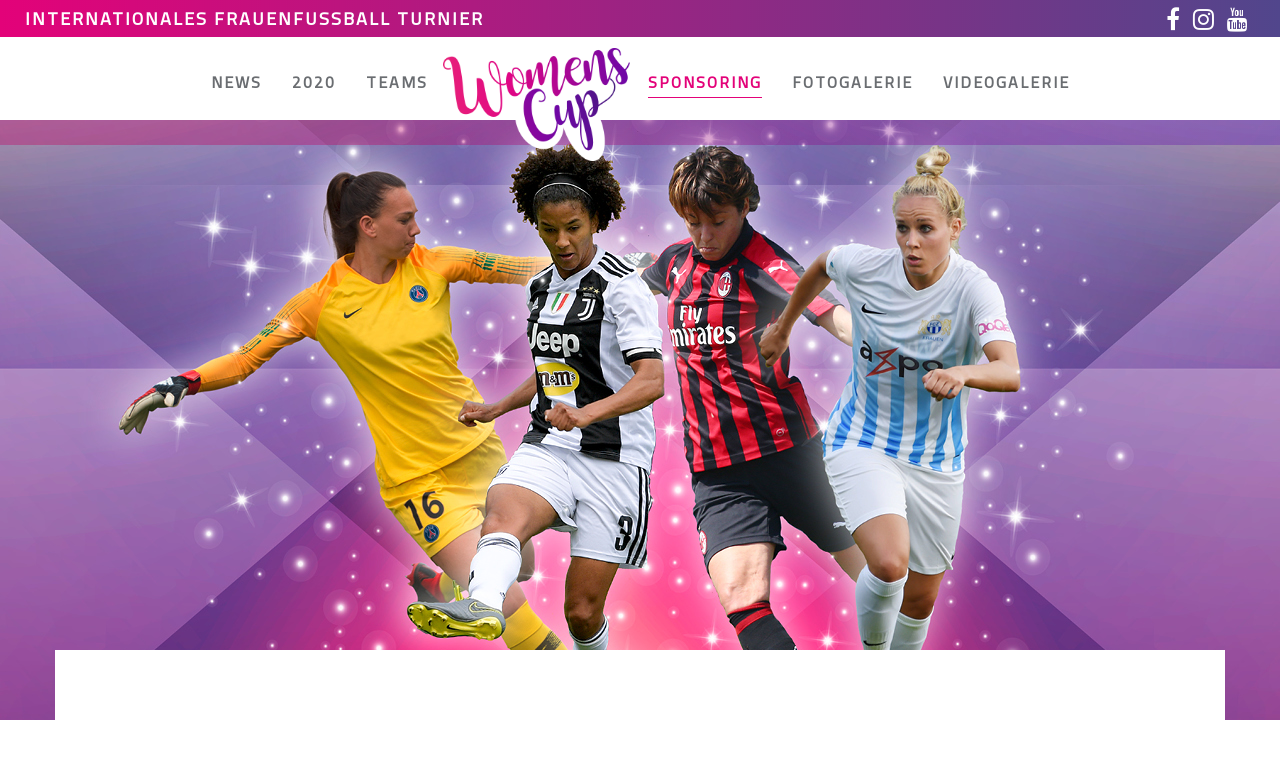

--- FILE ---
content_type: text/html
request_url: http://womenscup.ch/?inc=sponsoring/platinsponsoren.asp
body_size: 17710
content:

<!DOCTYPE html>
<html lang="de">
<head>
	<meta http-equiv="Content-Type" content="text/html; charset=ISO-8859-1" />
    <meta http-equiv="X-UA-Compatible" content="IE=Edge" />
    <meta name="viewport" content="width=device-width, initial-scale=1">
    
<title>Sponsoring - Platin - </title>
<!-- Begin Facebook graph //-->
<meta property="og:title" content="Sponsoring - Platin - "/>
<meta property="og:type" content="company"/>
<meta property="og:url" content="http://www.womenscup.ch/"/>
<meta property="og:site_name" content="Sponsoring - Platin - "/>
<meta property="og:image" content="http://www.womenscup.ch/images/logo.jpg"/>
<meta property="og:description" content=""/>
<!-- End Facebook graph //-->
<META NAME="description" CONTENT="">
<META NAME="keywords" CONTENT="">
<meta name="ROBOTS" CONTENT="INDEX, FOLLOW">
<meta name="author" content="apload GmbH - Internet Agentur, www.apload.ch">
<meta name="copyright" CONTENT="(c) 2017 WomensCup">
<link rel="shortcut icon" href="/images/favicon.ico"/>

<!-- Bootstrap -->
<link rel="stylesheet" href="/css/bootstrap/bootstrap.min.css">
<!-- Font Awesome CSS -->
<link rel="stylesheet" href="https://maxcdn.bootstrapcdn.com/font-awesome/4.7.0/css/font-awesome.min.css" />
<!-- Custom CSS -->
<link rel="stylesheet" href="../css/site.css" type="text/css">

<!--<link rel="alternate" type="application/rss+xml" href="/rss/blog/" title=" - Blog">--><!--[if lt IE 9]>
  <script src="http://oss.maxcdn.com/html5shiv/3.7.2/html5shiv.min.js"></script>
  <script src="http://oss.maxcdn.com/respond/1.4.2/respond.min.js"></script>
<![endif]-->


		<script src="http://ajax.googleapis.com/ajax/libs/jquery/1.11.3/jquery.min.js"></script>
    
<script src="/library/bootstrap/bootstrap.min.js"></script>


<!--
<link href="/library/bootstrap-multiselect/dist/css/bootstrap-multiselect.css" rel="stylesheet" type="text/css"/>
<script type="text/javascript" src="/library/bootstrap-multiselect/dist/js/bootstrap-multiselect.js"></script>
<script type="text/javascript" src="/library/bootstrap-multiselect/dist/js/bootstrap-multiselect-collapsible-groups.js"></script>
-->
<script src="/library/bootstrap/site.js"></script>

<!--Lightbox-->

<link type="text/css" rel="stylesheet" href="/library/lightGallery/css/lightGallery.css" />
<script src="/library/lightGallery/js/lightGallery.min.js"></script>
<script type="text/javascript">
(function($){
	$(document).ready(function() {
		$("#lightgallery").lightGallery({
		   thumbnail : false, caption : true, captionLink : false, desc : false, counter : true, mode : 'slide', easing : 'linear', useCSS : true, speed : 200, hideControlOnEnd : false, loop : true, auto : false, pause : 4000, escKey : true, lang : { allPhotos: 'Total Bilder' }, selector: 'div' 
		});
		
		$('#lgIcon').click(function(){
			$('.background-slider').trigger('click');
		});
	});
}(jQuery));

/*JC: Formularcheck hier auf jeder Seite möglich, da Kontaktformular im Footer*/
function CheckFields() {
	
}

</script>

<script async src="https://www.googletagmanager.com/gtag/js?id=UA-53270820-2"></script>
<script>
  window.dataLayer = window.dataLayer || [];
  function gtag(){dataLayer.push(arguments);}
  gtag('js', new Date());

  gtag('config', 'UA-53270820-2');
</script>



</head>
<body class="website">
	<header>
				<div class="row top color">
			<div class="col-sm-8"><strong>INTERNATIONALES FRAUENFUSSBALL TURNIER</strong></div>
			<div class="col-sm-4 text-right">
				<a class="font-icon" href="https://www.facebook.com/WomensCup2018/" target="_blank"><i class="fa fa-facebook fa-lg"></i></a>
<!--				<a class="font-icon" href="#" target="_blank"><i class="fa fa-twitter fa-lg"></i></a> -->
				<a class="font-icon" href="https://www.instagram.com/womenscup_international/" target="_blank"><i class="fa fa-instagram fa-lg"></i></a>
                <a class="font-icon" href="https://www.youtube.com/channel/UCqX2AbbqVx8juw0-WHg85vw/featured?view_as=public" target="_blank"><i class="fa fa-youtube fa-lg"></i></a>
			</div>
		</div>
<div class="bgwhite">
	<div class="container">
		<nav class="navbar navbar-default" role="navigation">
				<!-- Brand and toggle get grouped for better mobile display -->
				<div class="navbar-header">
					<button type="button" class="navbar-toggle collapsed" data-toggle="collapse" data-target="#navbar-collapse">
						<span class="sr-only">Toggle navigation</span>
						<span class="icon-bar"></span>
						<span class="icon-bar"></span>
						<span class="icon-bar"></span>
					</button>
				</div>
				
<div class="visible-xs-block"><a href="/index.asp"><img class="smalllogo" title="" alt="WomensCup" src="/images/logo.png" /></a></div>

				<!-- Collect the nav links, forms, and other content for toggling -->
				<div class="collapse navbar-collapse" id="navbar-collapse">
					<ul class="nav navbar-nav">
						
							<li class=" noChild">
								<a href="/index.asp?inc=blog/index.asp&typ=Nav1&cat=9" class="" ><span>News</span></a>
								
							</li>
							
							<li class="dropdown clearfix ">
								<a href="/index.asp?inc=team.asp" class="dropdown-toggle" ><span>2020</span></a>
								
									<ul class="dropdown-menu">
										
											<li class=" noChild">
												<a href="?inc=programm/resultate.asp"><span>Resultate 2018</span></a>
												
												
											</li>
											
											<li class=" noChild">
												<a href="?inc=2020/resultate_2019.asp"><span>Resultate 2019</span></a>
												
												
											</li>
											
									</ul>
								
							</li>
							
							<li class="dropdown clearfix ">
								<a href="/index.asp?inc=teams.asp" class="dropdown-toggle" ><span>Teams</span></a>
								
									<ul class="dropdown-menu">
										
											<li class=" noChild">
												<a href="?inc=teams/fc-bayern-muenchen.asp"><span>FC Bayern München</span></a>
												
												
											</li>
											
											<li class=" noChild">
												<a href="?inc=teams/juventus_fc.asp"><span>Juventus FC</span></a>
												
												
											</li>
											
											<li class=" noChild">
												<a href="?inc=teams/fc-zuerich-frauen.asp"><span>FC Zürich Frauen</span></a>
												
												
											</li>
											
											<li class=" dropdown-submenu clearfix ">
												<a href="?inc=teams/psv_eindhoven.asp"><span>PSV Eindhoven</span></a>
												
												
													<ul class="dropdown-menu">
														
															<li class="">
																<a href="?inc=teams/psv_eindhoven/psv_vrouwen_in_zwitserland_.asp"><span>PSV Vrouwen in Zwitserland </span></a>
															</li>
															
													</ul>
												
											</li>
											
											<li class=" noChild">
												<a href="?inc=teams/sk_slavia_prag.asp"><span>SK Slavia Prag</span></a>
												
												
											</li>
											
											<li class=" noChild">
												<a href="?inc=teams/paris_saint-germain.asp"><span>Paris Saint-Germain</span></a>
												
												
											</li>
											
											<li class=" noChild">
												<a href="?inc=teams/ac_milan.asp"><span>AC Milan</span></a>
												
												
											</li>
											
									</ul>
								
							</li>
							
							   <li class="hidden-xs"><a href="/index.asp"><img id="logo" src="../images/logo.png" alt="Womenscup"/></a></li>
							
							<li class="active dropdown clearfix openActive ">
								<a href="/index.asp?inc=sponsoring.asp" class="dropdown-toggle" ><span>Sponsoring</span></a>
								
									<ul class="dropdown-menu">
										
											<li class="active  noChild">
												<a href="?inc=sponsoring/platinsponsoren.asp"><span>Platin</span></a>
												
												
											</li>
											
											<li class=" noChild">
												<a href="?inc=sponsoring/patronatssponsoring.asp"><span>Patronat</span></a>
												
												
											</li>
											
											<li class=" noChild">
												<a href="?inc=sponsoring/goldsponsoren.asp"><span>Gold</span></a>
												
												
											</li>
											
											<li class=" noChild">
												<a href="?inc=sponsoring/silbersponsoren.asp"><span>Silber</span></a>
												
												
											</li>
											
											<li class=" noChild">
												<a href="?inc=sponsoring/bronzensponsoren.asp"><span>Bronzen</span></a>
												
												
											</li>
											
									</ul>
								
							</li>
							
							<li class="dropdown clearfix ">
								<a href="/index.asp?inc=gallery/index.asp&typ=Nav1&cat=13" class="dropdown-toggle" ><span>Fotogalerie</span></a>
								
									<ul class="dropdown-menu">
										
											<li class=" noChild">
												<a href="?inc=gallery/index.asp&typ=Nav2&cat=40"><span>WomensCup 2018</span></a>
												
												
											</li>
											
											<li class=" noChild">
												<a href="?inc=gallery/index.asp&typ=Nav2&cat=41"><span>WomensCup 2019</span></a>
												
												
											</li>
											
									</ul>
								
							</li>
							
							<li class=" noChild">
								<a href="/index.asp?inc=galerie/video.asp" class="" ><span>Videogalerie</span></a>
								
							</li>
							
					</ul>					  
				</div><!-- /.navbar-collapse -->
		</nav>
	</div><!-- End Container --> 
</div>
    <div id="slider">
        <div class="slider_top color_opacity"></div>
        <!--            <div class="stars_topright"><img src="../images/stars_topright.png" alt=""/></div>//-->
        <div class="background-container" data-interval="4000" data-speed="1000">
            <div class="background-slider"></div>
            <div class="background-slider"></div>
			<img data-src="../images/head/head.jpg" />
        </div><!-- /.background-container -->
        <!--            <div class="stars_bottomleft"><img src="../images/stars_bottomleft.png" alt=""/></div>//-->
		<div class="slider_bottom"><div class="container bgwhite fullheight" style="height:100%;border:none;"></div></div>
    </div>
    <style type="text/css">
		#content {
			top: -70px;
			border: none;
			position: relative;
		}
	</style>

	</header>
	
	<div class="white_opacity">
		<div id="content">
			
		   
			<div class="container Content">
				<div id="Content" class="Content"><h1>Unsere Platin Sponsoren
</h1><p>Bitte ber&#252;cksichtigen Sie, wenn immer m&#246;glich, unsere Sponsoren. Ohne diese Sponsoren w&#228;re ein Event in dieser Gr&#246;sse nicht durchf&#252;hrbar.</p>
<p>&nbsp;&nbsp;</p>
<table style="text-align: center;" cellspacing="2" cellpadding="2" bordercolor="" border="0" align="center">
     <tr>
         <td><a href="https://radioinside.ch/" target="_blank"><img src="/images/content/Sponsoren 2019/radio_inside_logo_cmyk.png" alt="" width="212" height="170" /></a><br /></td>
         
     </tr>
     <tr>
         <td>
         <p><a href="www.duroc.ch" target="_blank"></a><a href="http://www.duroc.ch/" target="_blank"><img src="/images/content/duroc_logo_vollI.png" alt="" width="212" height="229" /></a></p>
         </td>
         
     </tr>
     <tr>
         <td><a href="https://www.weinonline.ch/" target="_blank"><img src="/images/content/Logo_weinonline_cmyk.png" alt="" width="350" height="109" /></a><br /></td>
         
     </tr><tr><td><a target="_blank" href="http://mokarabia-schweiz.ch/"><img src="/images/content/Sponsoren 2019/Logo_MOKARABIA_2019.png" alt="" width="350" height="198" /></a>&nbsp;</td></tr><tr><td>&nbsp;<a href="http://simplyfootball.ch/" target="_blank"><img src="/images/content/Sponsoren 2019/Logo_simplyfootball.png" alt="" width="212" height="211" /></a></td></tr>
</table></div>
			</div>
			
			
<div class="bgopacity">
	<div class="container sponsors">
		<p>Hauptsponsoren</p>
		<div class="row">
			
				<div class="col-sm-3 col-xs-6">
					<a href="/service/redirect.asp?banner=10" target="_blank">
						<img src="../images/banner/Alle Logos_Grau-05.png" alt="Landgasthof und Hotel Kreuz Kappel" title="Landgasthof und Hotel Kreuz Kappel" class="img-responsive">
					</a>
				</div>
			
				<div class="col-sm-3 col-xs-6">
					<a href="/service/redirect.asp?banner=13" target="_blank">
						<img src="../images/banner/Alle Logos_Grau-04.png" alt="Hotel Bären" title="Hotel Bären" class="img-responsive">
					</a>
				</div>
			
				<div class="col-sm-3 col-xs-6">
					<a href="/service/redirect.asp?banner=16" target="_blank">
						<img src="../images/banner/Alle Logos_Grau-01.png" alt="Hotel Kettenbrücke" title="Hotel Kettenbrücke" class="img-responsive">
					</a>
				</div>
			
				<div class="col-sm-3 col-xs-6">
					<a href="/service/redirect.asp?banner=1" target="_blank">
						<img src="../images/banner/Alle Logos_Grau-02.png" alt="Duroc" title="Duroc" class="img-responsive">
					</a>
				</div>
			
				<div class="col-sm-3 col-xs-6">
					<a href="/service/redirect.asp?banner=21" target="_blank">
						<img src="../images/banner/Alle Logos_Grau-12.png" alt="Halter" title="Halter" class="img-responsive">
					</a>
				</div>
			
				<div class="col-sm-3 col-xs-6">
					<a href="/service/redirect.asp?banner=2" target="_blank">
						<img src="../images/banner/Alle Logos_Grau-09.png" alt="Rennbahnklinik" title="Rennbahnklinik" class="img-responsive">
					</a>
				</div>
			
				<div class="col-sm-3 col-xs-6">
					<a href="/service/redirect.asp?banner=15" target="_blank">
						<img src="../images/banner/Alle Logos_Grau-10.png" alt="Dhollandia" title="Dhollandia" class="img-responsive">
					</a>
				</div>
			
				<div class="col-sm-3 col-xs-6">
					<a href="/service/redirect.asp?banner=3" target="_blank">
						<img src="../images/banner/Alle Logos_Grau-08.png" alt="weinonline.ch" title="weinonline.ch" class="img-responsive">
					</a>
				</div>
			
				<div class="col-sm-3 col-xs-6">
					<a href="/service/redirect.asp?banner=19" target="_blank">
						<img src="../images/banner/Alle Logos_Grau-06.png" alt="VISA" title="VISA" class="img-responsive">
					</a>
				</div>
			
				<div class="col-sm-3 col-xs-6">
					<a href="/service/redirect.asp?banner=18" target="_blank">
						<img src="../images/banner/Alle Logos_Grau-07.png" alt="Radio Inside" title="Radio Inside" class="img-responsive">
					</a>
				</div>
			
				<div class="col-sm-3 col-xs-6">
					<a href="/service/redirect.asp?banner=17" target="_blank">
						<img src="../images/banner/Alle Logos_Grau-03.png" alt="Simply Football Fussballschule" title="Simply Football Fussballschule" class="img-responsive">
					</a>
				</div>
			
				<div class="col-sm-3 col-xs-6">
					<a href="/service/redirect.asp?banner=20" target="_blank">
						<img src="../images/banner/Alle Logos_Grau-11.png" alt="Macron" title="Macron" class="img-responsive">
					</a>
				</div>
			
		</div>
	</div>
</div>

		</div>
	</div>
		
	<div id="footerlogo">
		<a href="#" onClick="$('html, body').animate({ scrollTop: 0 }, 'slow');"><img src="../images/footerlogo.png" alt="Womenscup Footer Logo"/></a>
	</div>
	
    <div id="footer-wrapper">
    <div class="background-img"></div>
    <footer>
        <div class="container">
            <div class="row">
                 <div class="col-sm-6 col-sm-push-6">
                    <div class="row">
                        <div class="biglinks col-xs-6 col-md-5 col-md-push-2 col-lg-4 col-lg-push-4">
                            <a href="/index.asp?inc=volontaires.asp">Volontaires</a>
                        </div>
                        
                        <div class="biglinks col-xs-6 col-md-5 col-md-push-2 col-lg-4 col-lg-push-4">
                            <a href="/index.asp?inc=medien.asp">Medien</a>
                            
                        </div>
                    </div><!-- /.row -->
                </div>
                <div class="col-sm-6 col-sm-pull-6">
                    <div class="row">
                        <div class="col-sm-7 col-md-5">
                            <p><strong>WomensCup</strong><br>
                            c/o Eventverein Sportivo<br>
                            Industriestrasse West 7<br>
                            CH - 4613 Rickenbach</p>
                            <p><a href="mailto:mail@womenscup.ch">mail@womenscup.ch</a><br/>
                            +41 62 777 49 48</p>
                        </div>
                        
                        <div class="col-sm-5 col-md-5">
                            <p>
                                <a class="footerlinks" href="/index.asp?inc=kontakt.asp">Kontakt</a>
                                <a class="footerlinks" href="/index.asp?inc=impressum.asp">Impressum</a>
                                <a class="footerlinks" href="/index.asp?inc=sitemap.asp">Sitemap</a>
                            </p>
                            <div id="Done">
	Design by Andrea Schumacher
    <br />
    <a href="http://www.apload.ch/" target="_blank">Realisation: apload GmbH</a>
</div>
                        </div>
                     </div><!-- /.row -->
                 </div>
            </div><!-- /.row -->
        </div>
    </footer>
</div>

</body>
</html>


--- FILE ---
content_type: text/css
request_url: http://womenscup.ch/css/site.css
body_size: 18823
content:
/*Fonts in Bootstrap.min.css*/

/*
color: #e30279; (pink)
color: #652d90; (violett)
*/

/**************************************************************************************
 General
**************************************************************************************/
body {
	color:black;
	font-family: 'Cairo',sans-serif;
	font-size:16px;
}

header {}

h1, .h1{
	color: #e30279;
	font-size:50px;
	font-weight:bold;
	margin-bottom:40px;
}
h2, .h2,
h3, .h3,
h4, .h4,
h5, .h5,
h6, .h6{
	color: #652d90;
	margin-bottom:20px;
}
hr {border-top-color:white;}
a, .pseudoLink {
	color:black;
	text-decoration:underline;
}

a.font-icon{
	color:white;
}

a.footerlinks{
	color:white;
	display:block;
	border-top:1px solid white;
	margin-top:5px;
	margin-bottom:5px;
}
.biglinks a{
	display:block;
	padding:10px;
	margin-bottom:10px;
	background-color:#e30279;
	text-align:center;
	font-size:25px;
	font-weight:bold;
}

a:hover, a:focus,
.pseudoLink:hover,
a.font-icon:hover,
a.footerlinks:hover,
.biglinks a:hover {
	color: #e30279;
}

.biglinks a:hover{
	background-color:white;
}

.top:not(table) {
	font-size:18px;
	margin:0;
	padding:6px 10px;
	color:white;
	width:100%;
	height:100%;
	letter-spacing:2px;
}

.font-icon {
	margin-right:5px;
}

.website table{
	width:100%;
}
.website table,td{
	border:none;
	padding:5px;
}
.website table td{
    color: #652d90;
	font-size: 24px;
	white-space: nowrap;
}

.website table td a{
    fot-weight:bold;
	color: #e30279;
	text-decoration:none;
}
.website table td a:hover{
	color: black;
	text-decoration:none;
}

.website .table-responsive {
        width: 100%;
        margin-bottom: 15px;
        overflow-x: auto;
        overflow-y: hidden;
        -webkit-overflow-scrolling: touch;
        -ms-overflow-style: -ms-autohiding-scrollbar;
    }


/**************************************************************************************
   Service Klassen (unterstützend)
**************************************************************************************/
.bgwhite {
	background-color:white;
}

.bggray {
	background-color:#404040;
}

.bgopacity {
	background-color:rgba(0,0,0,0.7);
}

.fullwidth {
	width:100%;
	border:none;
}

.fullheight {
	height:100%;
	border:none;
}
#content > .container {padding-top:15px; padding-bottom:15px;}
.bgwhite > .container {
	padding:15px 0px 3px 0px;	
}
.hyphens {
	-moz-hyphens:auto;
	-ms-hyphens:auto;
	-webkit-hyphens:auto;
	hyphens:auto;
}
/**************************************************************************************
   Home / Blog / Kacheln
**************************************************************************************/
.tilestext{
	position: absolute; 
   	top: 0; 
   	left: 0; 
   	width: 100%;
	height:100%;
	padding:5% 30px;
	color:white;
	text-align:center;
	overflow:hidden;
}
.tilestext:hover {
	text-shadow: 0 0 4px rgba(0,0,0,1);
	cursor:pointer;
}
.tilestext a,
.Gallery .tblbox h2 a {text-decoration:none;color:white;}
.tilestext:hover a,
.Gallery .tblbox:hover h2 {text-decoration:underline;color:white;}

.tilestext h4{
	font-size:40px;
	margin-bottom:3%;
	color:white;
}

/**************************************************************************************
   Content Ansicht
**************************************************************************************/
#Content:empty {
	display:none;
}
#Content img{
	max-width:100%;	
	height:auto;
}
.Content{
	/*padding:2%;*/
	padding:30px 20px;
}

img.tiles{
    position: relative; 
   	width: 100%;
	height: auto;
	margin-bottom:20px;
}
.btn {background-color:#E30279;color:white;margin-right:3px;}
.btn:hover {background-color:white;color:#E30279;box-shadow:0 0 3px rgba(0,0,0,0.1);}

/**************************************************************************************
  Slider
**************************************************************************************/
#slider .background-slider:first-child {opacity: 1;} /*damit sofort ein Bild angezeigt wird*/
#slider {
	position:relative;
	height:600px;
}
#slider .background-container, .background-slider {
	bottom: 0;
    left: 0;
    position: absolute;
    right: 0;
    top: 0;
	z-index:-1;
	height:600px;
}
#slider .background-slider {
	background-attachment: scroll;
    background-position: center center;
    background-size: cover;
    opacity: 0;
	width:100%;
	height:100%;
}
#slider .background-container img {display:none;}

#slider .slider_top{
	width:100%;
	height:25px;
	position:absolute;
	top:0;
	left:0;
}

#slider .slider_bottom{
	width:100%;
	height:70px;
	position:absolute;
	bottom:0;
	left:0;
}

#slider .stars_topright{
	width:50%;
	height:50%;
	position:absolute;
	top:0;
	right:0;
	z-index:1000;
}

#slider .stars_topright img{
	height:100%;
	width:auto;
	float:right;
}

#slider .stars_bottomleft{
	width:50%;
	height:50%;
	position:absolute;
	bottom:0;
	left:0;
	z-index:1000;
}

#slider .stars_bottomleft img{
	height:100%;
	width:auto;
	float:left;
}


/**************************************************************************************
  Gradient (pink-violett) and (white-transparent)
**************************************************************************************/
/* http://gradcolor.com/css3-gradient.php */
.color{
background-color:#e30279;
 filter:progid:DXImageTransform.Microsoft.gradient(GradientType=1,startColorstr=#e30279, endColorstr=#51468c);
 background-image:-moz-linear-gradient(left, #e30279 0%, #51468c 100%);
 background-image:-webkit-linear-gradient(left, #e30279 0%, #51468c 100%);
 background-image:-ms-linear-gradient(left, #e30279 0%, #51468c 100%);
 background-image:linear-gradient(left, #e30279 0%, #51468c 100%);
 background-image:-o-linear-gradient(left, #e30279 0%, #51468c 100%);
 background-image:-webkit-gradient(linear, left bottom, right bottom, color-stop(0%,#e30279), color-stop(100%,#51468c));}

/* UM DIE RGBA WERTE ZU BERECHNEN: http://hex2rgba.devoth.com/ */
.color_opacity{
background-color:rgba(196, 0, 98, 0.2);
 filter:progid:DXImageTransform.Microsoft.gradient(GradientType=1,startColorstr=rgba(196, 0, 98, 0.2), endColorstr=rgba(5, 42, 252, 0.2));
 background-image:-moz-linear-gradient(left top, rgba(196, 0, 98, 0.2) 10%, rgba(5, 42, 252, 0.2) 10%);
 background-image:-webkit-linear-gradient(left top, rgba(196, 0, 98, 0.2) 10%, rgba(5, 42, 252, 0.2) 10%);
 background-image:-ms-linear-gradient(left top, rgba(196, 0, 98, 0.2) 10%, rgba(5, 42, 252, 0.2) 10%);
 background-image:linear-gradient(left top, rgba(196, 0, 98, 0.2) 10%, rgba(5, 42, 252, 0.2) 10%);
 background-image:-o-linear-gradient(left top, rgba(196, 0, 98, 0.2) 10%, rgba(5, 42, 252, 0.2) 10%);
 background-image:-webkit-gradient(linear, left top, right bottom, color-stop(30%,rgba(196, 0, 98, 0.2)), color-stop(100%,rgba(5, 42, 252, 0.2)));}


.white_opacity{
/* Permalink - use to edit and share this gradient: http://colorzilla.com/gradient-editor/#ffffff+27,ffffff+100&1+15,0+100 */
background: -moz-linear-gradient(top, rgba(255,255,255,1) 15%, rgba(255,255,255,0.86) 27%, rgba(255,255,255,0) 100%); /* FF3.6-15 */
background: -webkit-linear-gradient(top, rgba(255,255,255,1) 15%,rgba(255,255,255,0.86) 27%,rgba(255,255,255,0) 100%); /* Chrome10-25,Safari5.1-6 */
background: linear-gradient(to bottom, rgba(255,255,255,1) 15%,rgba(255,255,255,0.86) 27%,rgba(255,255,255,0) 100%); /* W3C, IE10+, FF16+, Chrome26+, Opera12+, Safari7+ */
filter: progid:DXImageTransform.Microsoft.gradient( startColorstr='#ffffff', endColorstr='#00ffffff',GradientType=0 ); /* IE6-9 */
}

/**************************************************************************************
  Navigation
**************************************************************************************/
img.smalllogo {
	position:absolute;
	top:0;
	left: 20px; 
	width: 100px;
	z-index:1000;
	width:120px;
	height:auto;
}
.navbar-nav {
	margin-left:0;
	margin-right:0;
}
.navbar-default	{
	background-color:white;
	border:none;
	font-size:16px;
	position:relative;
	text-transform: uppercase;
	font-weight:bold;
	letter-spacing:2px;
}

.navbar-collapse {
	width:100%;
	border:none;
	padding:0px;
}
.navbar {
	margin-bottom:0px;	
}
.navbar-default .navbar-nav > li > a {
	color:#6a6d71;
}

.navbar-default .navbar-nav > li > a,
.navbar-default .navbar-nav > .active > a, .navbar-default .navbar-nav > .active > a:hover, .navbar-default .navbar-nav > .active > a:focus {
	text-decoration:none;
    transition: all 200ms linear;
	background-color:transparent;
}
.navbar-default .navbar-nav > li:hover > a, .navbar-default .navbar-nav > li:focus > a,
.navbar-default .navbar-nav > .active > a, .navbar-default .navbar-nav > .active > a:hover, .navbar-default .navbar-nav > .active > a:focus,
li.active ul.dropdown-menu, li:hover ul.dropdown-menu, li:focus ul.dropdown-menu {
	color: #e30279;
    transition: all 200ms linear;
}
.dropdown-menu > li > a:hover, .dropdown-menu > li > a:focus {
    color: #e30279;
	background-color:transparent;
}
.navbar-default .navbar-nav > li:hover > a > span,
.navbar-default .navbar-nav > .active  > a > span {
	border-bottom:1px solid #e30279;
}
/*Sub-Navi*/
.nav > li.dropdown:hover {
    background-color: transparent;
}
.navbar-default ul.dropdown-menu {
    border: medium none;
	border-radius:0;
    box-shadow: none;
    display: block;
    float: left;
    top: 100%;
    left: 0;
    padding: 0 0 0 5px;
    width: 100%;
    min-width: 160px;
    background-clip: padding-box;
	background-color: #FFF;
    list-style: outside none none;
    font-size: 14px;
	text-transform:none;
    text-align: left;
	position: static;
    z-index: 1000;
}

.navbar-default ul.dropdown-menu li {
    float: left;
    padding: 0;
    width: auto;
}
.dropdown-menu > li > a {
	text-decoration:none;
	padding: 3px 10px;
	width:100%;
	letter-spacing:0;
}
.dropdown-menu > li > a:hover,
.dropdown-menu > .active > a, 
.dropdown-menu > .active > a:hover, 
.dropdown-menu > .active > a:focus {
	color:#652d90;
	background-color:transparent;
	text-decoration:none;
}
.dropdown-menu > .active > a {
	font-weight:bold;
}
/*Toggle*/
.container > .navbar-header {
	float:right;
	margin-left:0;
}
.navbar-toggle,
.navbar-default .navbar-toggle:hover, .navbar-default .navbar-toggle:focus {
	border-radius:0;
	background-color:#FFF;
	height:41px;
	padding-top:10px;
	padding-bottom:10px;
	margin-top:8px;
	margin-bottom:0;	
}


/**************************************************************************************
  Galerie / Gallery / lightGallery
**************************************************************************************/
#lightgallery {margin-top:30px;}
#lightgallery.row > div {
	padding-top:15px;
	padding-bottom:15px;
}
#lightgallery .background-slider {
	cursor:pointer;
}
.Gallery #lightgallery a {
	background-color:#e30279;
	display:block;
}
.Gallery #lightgallery img {
	opacity:1;
    transition: opacity 300ms linear;
}
.Gallery #lightgallery a:hover img {
	opacity:0.6;
    transition: opacity 300ms linear;
}
.Gallery .tblbox {
	padding-bottom:100%;
	position:relative;
}
.Gallery .tblbox > div {
	position:absolute;
	top:50%;
	left:50%;
	margin-top:0;
	transform:translate(-50%,-50%);
}
.Gallery .tblbox h2 {
	
}

/**************************************************************************************
  Spieplan innerhalb Content
**************************************************************************************/
.spielplan {
	margin:-30px -30px 0 -30px;
}
.bigtilestext{
	font-size:22px;
	padding:20px 30px;
	color:white;
	text-align:left;
}
.bigtilestext h4{
	font-size:40px;
	text-align:center;
	margin-bottom:4%;
	color:white;
}

/**************************************************************************************
  Sponsoren
**************************************************************************************/
.sponsors{
	padding-top:20px;
	padding-bottom:20px;
}
.sponsors p{
	color:#A5A5A5;
}
.sponsors .row > * {
	text-align:center;
}
.sponsors img{
	padding:5px;
	display:inline-block;
}

/**************************************************************************************
  Team
**************************************************************************************/
#Kontakt .checkbox-inline {margin-bottom:20px;}
#Kontakt .checkbox-inline input {}

/**************************************************************************************
  Blog
**************************************************************************************/
.Blog h2 {margin-top:0;}
.Blog h2 a {
	color:#652d90;
	text-decoration:none;
}
.Blog h2 a:hover {text-decoration:underline;}
/**************************************************************************************
  Footer
**************************************************************************************/
#footerlogo{
	margin:0 auto;
	width:100%;
	height:auto;
	text-align:center;
	padding:30px;
}

#footer-wrapper{
	position:relative;
	width:100%;
	height:auto;
}

#footer-wrapper .background-img{
	position:absolute;
	left:0;
	bottom:0;
	width:100%;
	height:2000px;
	z-index:-1000;
	background: url("/images/background.png") no-repeat center center;
}

footer {
	color:#fff;
	line-height:24px;
	background-color:rgba(0,0,0,0.7);
	padding:30px 0 20px;
}

footer a,footer a:hover,footer a.active,footer a:visited {
	color:#fff;
	text-decoration:none;
}
footer ul {
	list-style:none;
	padding:0;
	width:100%;
	margin:0;
}
footer li {
	float:left;
	width:auto;
	padding-right:20px;
}
footer a img {
	opacity:1;
	-webkit-transition: all 200ms linear;
    -moz-transition: all 200ms linear;
    -o-transition: all 200ms linear;
    transition: all 200ms linear;
}
footer a:hover img {
	opacity:0.6;
	-webkit-transition: all 200ms linear;
    -moz-transition: all 200ms linear;
    -o-transition: all 200ms linear;
    transition: all 200ms linear;
}

/* Sticky Footer */
html, body {
  height: 100%;
}

/**************************************************************************************
  Done
**************************************************************************************/
#Done {font-size: 12px;opacity:0.4;}
#Done a {white-space:nowrap;}
#Done a:hover {
	text-decoration:none;
	opacity:1;
}

/**************************************************************************************
  Formulare
**************************************************************************************/
input[type="file"] {height:auto;}

input#Code {
	margin-top:0;
	z-index:0;
}
.input-group-addon {
	min-width:111px;
	padding-bottom:5px;
}

/**************************************************************************************
  Listen-, Tabellen-Ansicht, Paging
**************************************************************************************/
.table > thead > tr > th,
.table > tbody > tr > th,
.table > tfoot > tr > th,
.table > thead > tr > td,
.table > tbody > tr > td, 
.table > tfoot > tr > td {
	border-color:#111;
}
.table-hover > tbody > tr:hover,
.pagination > li > a:hover {
	background-color:#ddd;
}
.table > thead > tr > th.listicon,
.table > tbody > tr > th.listicon,
.table > tfoot > tr > th.listicon,
.table > thead > tr > td.listicon,
.table > tbody > tr > td.listicon, 
.table > tfoot > tr > td.listicon {
	padding-left:0;
	padding-right:0;
	text-align:center;
}
.tbl {display:table;width:100%;}
.tbl > * {display:table-cell;}
td.back {text-align:center;}
td.back a{color:#FFF;background-color:#ffdd1c; display:block;line-height:85px;margin-bottom:10px;}
.table > thead > tr > td,
.table > thead:first-child > tr:first-child > td {
	border-color:transparent;
	border-bottom-width:0;
}
.admin td.back a {line-height:75px;margin:20px 0 10px 0;}
/*Paging*/
#Content .pagination {margin:0;padding-left:8px;}
.pagination > li > a, 
.pagination > li > span,
.pagination > li > a:hover {
	color:#5a5a5a;
}
.pagination > li > a {
	border-color:#ddd; /*am besten gleich wie bg-color*/
}
.pagination > .active > a, 
.pagination > .active > span, 
.pagination > .active > a:hover, 
.pagination > .active > span:hover, 
.pagination > .active > a:focus, 
.pagination > .active > span:focus {
	border-color:#111;
	background-color:#111;
}
/**************************************************************************************
 Admin
**************************************************************************************/
.CuteEditorGroupMenuCell img {
	box-sizing:content-box;
}
#CE_Editor1_ID {
	width:100% !important;
	line-height:initial;
	font-size:12px;
}

@media (min-width:768px){
	
	h1, .h1{padding-top:10px;font-size:62px;}
	.tilestext h4{font-size:30px;}
	#logo{
		width: 150px;
		height:auto;
		position:absolute;
		top:0;
		left:0;
		z-index:1000;
	}
	
	img.tiles{margin-bottom:0px;}
	
	.biglinks {
		text-align:right;
	}

	/*Navigation*/
	.navbar-default{position:relative;}
	.navbar-brand img{
		position:absolute;
		left: 0; 
		right: 0; 
		margin-left: auto; 
		margin-right: auto;
		width: 15%;
		z-index:1000;
	}
	.navbar .navbar-nav {
		display: inline-block;
		float: none;
	}
	.navbar .navbar-collapse {
	  text-align: center;
	}
	.nav > li:nth-child(5) {margin-left:120px;}
	
	.navbar-default ul.dropdown-menu li {
		background-color:transparent;
		float:none;
	}
	.navbar-nav > li > a {padding-left:15px;padding-right:0;}
	.navbar-default ul.dropdown-menu {display:none;}
	.navbar-nav > li:hover > .dropdown-menu,
	.navbar-nav > li:focus > .dropdown-menu {
		display:block;
		float: left;
		background-clip: padding-box;
		background-color: rgba(255, 255, 255, 0.7); 
		border-radius: 0;
		list-style: outside none none;
		min-width: 180px;
		padding: 5px 0;
		margin:0;
		text-align: left;
		position: absolute;
		top: 100%;
		left: 0;
		z-index: 1000;
	}

}
@media (min-width:992px){
	.bgwhite > .container {padding: 20px 0px 8px 0px}
	.navbar-nav > li > a {padding:15px;}
	.nav > li:nth-child(5) {margin-left:160px;}
	#logo {width:187px;top:-9px;}
	.tilestext h4{font-size:40px;}
	.Content{padding:30px;}
	.spielplan {margin:-30px -45px 0 -45px;}
	.bigtilestext{
		font-size:25px;
		padding:30px 45px;
	}
	
	.bigtilestext h4{
		font-size:50px;
	}

}
@media (min-width:1200px){
	.bigtilestext{
		font-size:30px;
		padding:30px 45px;
	}
}

--- FILE ---
content_type: application/javascript
request_url: http://womenscup.ch/library/bootstrap/site.js
body_size: 1248
content:
(function($){
$(document).ready(function(){

	if($('.background-container').length)
	{
		var images = [];
		var currentImage = 0;
		function ChangeImage(){
			if(currentImage > images.length-1)
			{
				currentImage=0;
			}
			var speed = $('.background-container').attr('data-speed');
			
			$('.background-slider').each(function(){
				if($(this).css('opacity') == 0)
				{
					$(this).css("backgroundImage", "url('"+images[currentImage]+"')");
					$(this).animate({
						opacity: 1					
					},{duration: parseInt(speed)})
				}else{
					$(this).animate({
						opacity: 0					
					}, {duration: parseInt(speed)})
				}
			});
			currentImage++;
			
		}		
		$('.background-container img').each(function(){
			var imgSrc= $(this).attr('data-src');
			images.push(imgSrc);		
		});
		$('.background-slider').eq(0).css("backgroundImage", "url('"+images[currentImage]+"')");
		currentImage++;
		if(images.length>1)
		{
			var interval = $('.background-container').attr('data-interval');
			setInterval(function(){ChangeImage()}, interval);
		}		
	}
	$(document).on('click','*[data-toggle="lightbox"]',  function(e) { e.preventDefault(); $(this).ekkoLightbox(); }); 
})}(jQuery));

--- FILE ---
content_type: application/javascript
request_url: http://womenscup.ch/library/lightGallery/js/lightGallery.min.js
body_size: 8927
content:
/*http://sachinchoolur.github.io/lightGallery*/
eval(function(p,a,c,k,e,r){e=function(c){return(c<a?'':e(parseInt(c/a)))+((c=c%a)>35?String.fromCharCode(c+29):c.toString(36))};if(!''.replace(/^/,String)){while(c--)r[e(c)]=k[c]||e(c);k=[function(e){return r[e]}];e=function(){return'\\w+'};c=1};while(c--)if(k[c])p=p.replace(new RegExp('\\b'+e(c)+'\\b','g'),k[c]);return p}('!2(e){"4s 4p";e.4k.7=2(i){4 a,l,t,n,s,o,d,r,c,h,u,v,f,p={X:"k",3n:!0,1b:"4d",U:4a,3l:!0,1m:!1,1B:!1,3k:47,M:1,3g:!0,1g:!1,3f:{3e:"3W 3V"},1r:!1,15:!1,Y:!0,1D:!1,3d:!1,19:!1,1q:!1,1M:!0,33:!1,1P:!1,32:3B,30:2Z,2Y:"3v",1z:!0,2X:4m,11:!1,W:[],2T:2(){},2S:2(){},2R:2(){},2a:2(){},2P:2(){},2O:2(){},2M:2(){}},m=e(3),g=!1,C=\'<6 L="7-2F"><6 L="7-2C"><6 L="7-25"></6><a L="7-1p" j="1p"></a></6></6>\',y=2y 0!==2x.3s||"4n"1T 18||"49"1T 18||2s.3E,b=!1,S=!1,w=!1,x=e.3x(!0,{},p,i),G={1h:2(){m.28(2(){4 i=e(3);1==x.11?(a=x.W,l=0,c=l,q.1h(l)):(a=e(3).1L(),a.13(2(t){B(1==x.1g&&i.12("1g")){4 n=i.12("1g");a=e(\'[12-1g="\'+n+\'"]\').1L()}10 a=i.1L();t.1i(),t.1x(),l=a.15(3),c=l,q.1h(l)}))})}},q={1h:2(){3.2p(),3.2n()},2p:2(){3.2l(),3.2k(),3.2i()},2n:2(){3.2h(),3.2g(),3.2f(),3.1q(),3.2d(),3.2c(),3.2b(),3.k(x.15?x.15:l),3.2J(),3.2Q(),26(2(){t.8("3u")},2Z)},2l:2(){e("1f").O(C).8("7"),n=e("#7-2F"),t=e("#7-2C"),s=t.D("#7-25");4 i="";B(1==x.11)J(4 l=0;l<x.W.9;l++)i+=\'<6 j="7-k"></6>\';10 a.28(2(){i+=\'<6 j="7-k"></6>\'});s.O(i),o=t.D(".7-k")},2i:2(){4 i=3;x.3l&&e(".7-k").Z("13",2(a){4l.3t(a.2e),e(a.2e).4j(".7-k")&&i.1F()}),e("#7-1p").Q("13 1a",2(){i.1F()})},2k:2(){4 i=2(){v=e(18).1C()};e(18).Q("2j.7",i())},F:2(){4 e=2(){J(4 e=["1Z","3w","3y","3z","3I","4g"],i=2x.4h,a=0;a<e.9;a++)B(e[a]1T i.2m)1j!0};1j x.3n&&e()?!0:!1},2Q:2(){4 i=3;B(y){4 a={},l={};e("1f").Z("2o.7",2(e){l=e.1y.1I[0],a.1e=e.1y.1I[0].1e,a.2q=e.1y.1I[0].2q}),e("1f").Z("2r.7",2(e){4 i=e.1y;l=i.1I[0],e.1i()}),e("1f").Z("1a.7",2(){4 e=l.1e-a.1e,t=x.30;e>=t?(i.I(),R(f)):-t>=e&&(i.H(),R(f))})}},2J:2(){4 i,a,l=3;e(".7").Q("2t",2(e){e.1x(),e.1i(),i=e.1e}),e(".7").Q("2u",2(e){e.1x(),e.1i(),a=e.1e,a-i>20?l.I():i-a>20&&l.H()})},2v:2(e){4 i=e.1n(/\\/\\/(?:1o\\.)?2w(?:\\.1K|1K\\.1d)\\/(?:2z\\?v=|1O\\/)?([a-2A-2B\\-]+)/i),a=e.1n(/\\/\\/(?:1o\\.)?24.1d\\/([0-2D-z\\-2E]+)/i);1j i||a?!0:2y 0},23:2(e,i){4 a=e.1n(/\\/\\/(?:1o\\.)?2w(?:\\.1K|1K\\.1d)\\/(?:2z\\?v=|1O\\/)?([a-2A-2B\\-]+)/i),l=e.1n(/\\/\\/(?:1o\\.)?24.1d\\/([0-2D-z\\-2E]+)/i),t="",n="";1j a?(n=x.1z===!0&&g===!1?"?2G=1&1g=0&2H=2I":"?2H=2I",t=\'<17 L="1s\'+i+\'" 1C="29" 2K="2L" T="//1o.3C.1d/1O/\'+a[1]+n+\'" 2N="0" 3G></17>\'):l&&(n=x.1z===!0&&g===!1?"2G=1&1U;":"",t=\'<17 L="1s\'+i+\'" 1C="29" 2K="2L"  T="3J://3K.24.1d/1s/\'+l[1]+"?"+n+"3R=0&1U;3T=0&1U;3U="+x.2Y+\'" 2N="0" 3X 3Y 3Z></17>\'),\'<6 j="43" 2m="44-1C:\'+x.2X+\'46 !48;"><6 j="1s">\'+t+"</6></6>"},P:2(e,i){{4 l,t=3;a.9-e}B(x.M>a.9&&(x.M=a.9),l=x.1P===!0&&v<=x.32?1==x.11?x.W[e].1P:a.5(e).V("12-4i-T"):1==x.11?x.W[e].T:a.5(e).V("12-T"),t.2v(l)){B(o.5(e).K("1v")||(i===!1&&g===!0&&0===x.M?26(2(){o.5(e).1w(t.23(l,e))},x.U):o.5(e).1w(t.23(l,e)),o.5(e).8("1v"),x.1B&&x.1z===!0&&R(f)),i===!1){4 n=!1;B(o.5(e).D("17")[0].2U&&(n=!0),n){J(4 s=e,d=0;d<=x.M;d++)t.P(s+d,!0);J(4 r=0;r<=x.M;r++)t.P(s-r,!0)}10 o.5(e).D("17").Z("2V 2W",2(){J(4 i=e,l=0;l<=x.M&&!(l>=a.9-e);l++)t.P(i+l,!0);J(4 n=0;n<=x.M;n++)t.P(i-n,!0)})}}10 B(o.5(e).K("1v")||(o.5(e).1w(\'<1c T="\'+l+\'" />\'),o.5(e).8("1v")),i===!1){4 n=!1;B(o.5(e).D("1c")[0].2U&&(n=!0),n){J(4 s=e,d=0;d<=x.M&&!(d>=a.9-e);d++)t.P(s+d,!0);J(4 r=0;r<=x.M&&!(0>s-r);r++)t.P(s-r,!0)}10 o.5(e).D("1c").Z("2V 2W",2(){J(4 i=e,l=0;l<=x.M&&!(l>=a.9-e);l++)t.P(i+l,!0);J(4 n=0;n<=x.M&&!(0>i-n);n++)t.P(i-n,!0)})}},2g:2(){B(x.1D===!0){4 e,i=!1;J(e=0;e<a.9;e++)B(i=1==x.11?x.W[e].1D:a.5(e).V("12-1X"),("1E"==1G i||1H==i)&&(i="31 "+e),x.3d===!0){4 l=a.5(e).V("12-3A");l="1E"!=1G l&&""!==l?l:"#",o.5(e).O(\'<6 j="1u 1Q"><a 3D="\'+l+\'" j="1X">\'+i+"</a></6>")}10 o.5(e).O(\'<6 j="1u 1Q"><E j="1X">\'+i+"</E></6>")}},2f:2(){B(x.19===!0){4 e,i=!1;J(e=0;e<a.9;e++)i=1==x.11?x.W[e].19:a.5(e).V("12-19"),("1E"==1G i||1H==i)&&(i="31 "+e),x.1D===!1?o.5(e).O(\'<6 j="1u 1Q"><E j="19">\'+i+"</E></6>"):o.5(e).D(".1u").O(\'<E j="19">\'+i+"</E>")}},1q:2(){B(x.1q===!0){4 i=e("#7-25 > 6").9;t.O("<6 L=\'3F\'><E L=\'34\'></E> / <E L=\'3H\'>"+i+"</E></6>")}},2c:2(){B(x.Y===!0&&a.9>1){4 i=3;t.O(\'<6 j="35"><6 j="36"><E j="1p 3a"><i j="3L-3M-3N-16" 3O-3P="3Q"></i></E></6><6 j="3b"></6></6>\'),h=t.D(".35"),d.3S(\'<a j="3c"></a>\'),t.D(".3c").Q("13 1a",2(){h.8("N"),i.F()&&"k"===x.X&&(o.5(l).1R().A("H").8("I"),o.5(l).22().A("I").8("H"))}),t.D(".1p").Q("13 1a",2(){h.A("N")});4 n,s=t.D(".36"),r=t.D(".3b"),c="";B(1==x.11)J(4 v=0;v<x.W.9;v++)n=x.W[v].1A,c+=\'<6 j="1A"><1c T="\'+n+\'" /></6>\';10 a.28(2(){n=x.1r===!1||"1E"==1G e(3).V(x.1r)||1H==e(3).V(x.1r)?e(3).D("1c").V("T"):e(3).V(x.1r),c+=\'<6 j="1A"><1c T="\'+n+\'" /></6>\'});r.O(c),u=r.D(".1A"),u.Q("13 1a",2(){b=!0;4 a=e(3).15();u.A("1t"),e(3).8("1t"),i.k(a),R(f)}),s.1w(\'<E j="3a 41">\'+x.3f.3e+" ("+u.9+")</E>")}},2d:2(){4 e=3;x.1M===!0&&a.9>1&&(t.O(\'<6 L="7-42"><a L="7-3h"></a><a L="7-3i"></a></6>\'),d=t.D("#7-3h"),r=t.D("#7-3i"),d.Q("13",2(){e.I(),R(f)}),r.Q("13",2(){e.H(),R(f)}))},2h:2(){4 e=3;x.1B===!0&&(f=45(2(){l=l+1<a.9?l:-1,l++,e.k(l)},x.3k))},2b:2(){4 i=3;e(18).Q("3j.7",2(e){e.1i(),e.1x(),37===e.1k&&(i.I(),R(f)),38===e.1k&&x.Y===!0?h.K("N")||(i.F()&&"k"===x.X&&(o.5(l).1R().A("H").8("I"),o.5(l).22().A("I").8("H")),h.8("N")):39===e.1k&&(i.H(),R(f)),40===e.1k&&x.Y===!0?h.K("N")&&h.A("N"):x.3g===!0&&27===e.1k&&(x.Y===!0&&h.K("N")?h.A("N"):i.1F())})},H:2(){4 e=3;l=o.15(o.5(c)),l+1<a.9?(l++,e.k(l)):x.1m?(l=0,e.k(l)):"1S"===x.X&&x.Y===!0&&a.9>1&&h.8("N"),x.2a.14(3)},I:2(){4 e=3;l=o.15(o.5(c)),l>0?(l--,e.k(l)):x.1m?(l=a.9-1,e.k(l)):"1S"===x.X&&x.Y===!0&&a.9>1&&h.8("N"),x.2P.14(3)},k:2(i){B(3.P(i,!1),g&&(s.K("Z")||s.8("Z"),3.F()&&""!==x.U&&(s.K("U")||s.8("U"),w===!1&&(s.1W("1Z-4b",x.U+"4c"),w=!0)),3.F()&&""!==x.1b&&(s.K("1N")||s.8("1N"),S===!1&&(s.1W("1Z-1N-2",x.1b),S=!0)),x.2S.14(3)),"k"===x.X){4 l=1H!=2s.4e.1n(/4f/i);!3.F()||s.K("k")||l?3.F()&&!s.K("3m")&&l&&s.8("3m"):s.8("k"),3.F()||g?!3.F()&&g&&s.1Y({3o:1J*-i+"%"},x.U,x.1b):s.1W({3o:1J*-i+"%"})}10"1S"===x.X&&(3.F()&&!s.K("21")?s.8("21"):3.F()||s.K("1Y")||s.8("1Y"),3.F()||g?!3.F()&&g&&(o.5(c).3p(x.U,x.1b),o.5(i).3q(x.U,x.1b)):(o.3p(1J),o.5(i).3q(1J)));B(i+1>=a.9&&x.1B&&x.1m===!1&&R(f),o.5(c).A("3r"),o.5(i).8("3r"),3.F()&&"k"===x.X&&(b===!1?(e(".I").A("I"),e(".H").A("H"),o.5(i-1).8("I"),o.5(i+1).8("H")):(o.5(i).1R().A("H").8("I"),o.5(i).22().A("I").8("H"))),x.Y===!0&&a.9>1&&(u.A("1t"),u.5(i).8("1t")),x.1M&&x.33&&x.1m===!1&&a.9>1){4 t=a.9;t=4o(t)-1,0===i?(d.8("1l"),r.A("1l")):i===t?(d.A("1l"),r.8("1l")):d.4q(r).A("1l")}c=i,g===!1?x.2T.14(3):x.2R.14(3),g=!0,b=!1,x.1q&&e("#34").4r(i+1)},1F:2(){x.2O.14(3),g=!1,S=!1,w=!1,b=!1,R(f),e(".7").1V("2t 2u"),e("1f").1V("2o.7 2r.7 1a.7"),e(18).1V("2j.7 3j.7"),t.8("21"),26(2(){n.4t(),e("1f").A("7")},4u),x.2M.14(3)}};1j G.1h(),3}}(4v);',62,280,'||function|this|var|eq|div|lightGallery|addClass|length||||||||||class|slide||||||||||||||||removeClass|if||find|span|doCss||nextSlide|prevSlide|for|hasClass|id|preload|open|append|loadContent|bind|clearInterval||src|speed|attr|dynamicEl|mode|thumbnail|on|else|dynamic|data|click|call|index||iframe|window|desc|touchend|easing|img|com|pageX|body|rel|init|preventDefault|return|keyCode|disabled|loop|match|www|close|counter|exThumbImage|video|active|info|loaded|prepend|stopPropagation|originalEvent|videoAutoplay|thumb|auto|width|caption|undefined|destroy|typeof|null|targetTouches|100|be|children|controls|timing|embed|mobileSrc|group|prevAll|fade|in|amp|off|css|title|animate|transition||fadeM|nextAll|loadVideo|vimeo|slider|setTimeout||each|560|onSlideNext|keyPress|buildThumbnail|slideTo|target|addDesc|addCaption|autoStart|closeSlide|resize|getWidth|structure|style|build|touchstart|start|pageY|touchmove|navigator|mousedown|mouseup|isVideo|youtu|document|void|watch|z0|9_|Gallery|9a|_|outer|autoplay|wmode|opaque|touch|height|315|onCloseAfter|frameborder|onBeforeClose|onSlidePrev|enableTouch|onSlideAfter|onSlideBefore|onOpen|complete|load|error|videoMaxWidth|vimeoColor|50|swipeThreshold|image|mobileSrcMaxWidth|hideControlOnEnd|lightGallery_counter_current|thumb_cont|thumb_info||||ib|thumb_inner|cLthumb|captionLink|allPhotos|lang|escKey|prev|next|keyup|pause|closable|useLeft|useCSS|left|fadeOut|fadeIn|current|createTouch|log|opacity|CCCCCC|MozTransition|extend|WebkitTransition|OTransition|link|640|youtube|href|msMaxTouchPoints|lightGallery_counter|allowfullscreen|lightGallery_counter_all|msTransition|http|player|bUi|iCn|rMv|aria|hidden|true|byline|after|portrait|color|photos|All|webkitAllowFullScreen|mozallowfullscreen|allowFullScreen||count|action|video_cont|max|setInterval|px|4e3|important|onmsgesturechange|1e3|duration|ms|ease|userAgent|iPad|KhtmlTransition|documentElement|responsive|is|fn|console|855|ontouchstart|parseInt|strict|add|text|use|remove|500|jQuery'.split('|'),0,{}))